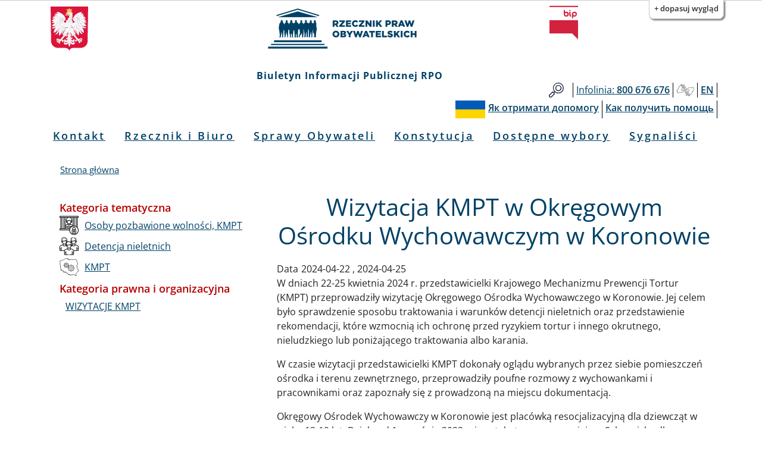

--- FILE ---
content_type: text/html; charset=UTF-8
request_url: https://bip.brpo.gov.pl/pl/kmpt/wizytacja-kmpt-w-okregowym-osrodku-wychowawczym-w-koronowie
body_size: 8849
content:
<!DOCTYPE html>
<html lang="pl" dir="ltr" prefix="og: https://ogp.me/ns#">
  <head>
    <meta charset="utf-8" />
<meta name="description" content="W dniach 22-25 kwietnia 2024 r. przedstawicielki Krajowego Mechanizmu Prewencji Tortur (KMPT) przeprowadziły wizytację Okręgowego Ośrodka Wychowawczego w Koronowie. Jej celem było sprawdzenie sposobu traktowania i warunków detencji nieletnich oraz przedstawienie rekomendacji, które wzmocnią ich ochronę przed ryzykiem tortur i innego okrutnego, nieludzkiego lub poniżającego traktowania albo karania." />
<link rel="canonical" href="http://bip.brpo.gov.pl/pl/kmpt/wizytacja-kmpt-w-okregowym-osrodku-wychowawczym-w-koronowie" />
<meta name="Generator" content="Drupal 10 (https://www.drupal.org)" />
<meta name="MobileOptimized" content="width" />
<meta name="HandheldFriendly" content="true" />
<meta name="viewport" content="width=device-width, initial-scale=1, shrink-to-fit=no" />
<meta http-equiv="x-ua-compatible" content="ie=edge" />
<link rel="icon" href="/sites/default/files/favicon128_128_4.ico" type="image/vnd.microsoft.icon" />
<link rel="alternate" hreflang="pl" href="http://bip.brpo.gov.pl/pl/kmpt/wizytacja-kmpt-w-okregowym-osrodku-wychowawczym-w-koronowie" />

    <title>Wizytacja KMPT w Okręgowym Ośrodku Wychowawczym w Koronowie | Rzecznik Praw Obywatelskich</title>
    <link rel="stylesheet" media="all" href="/sites/default/files/css/css_1BsZa-gKz7P6rrRIuw8Rth4-Q9nh2l4GUO8vzpjBARU.css?delta=0&amp;language=pl&amp;theme=bootstrap_barrio_brpo&amp;include=[base64]" />
<link rel="stylesheet" media="all" href="/sites/default/files/css/css_vfETX5CzjVTYqMQGbVeiWSMsZXcSbqeiGeZuDFM5Wb0.css?delta=1&amp;language=pl&amp;theme=bootstrap_barrio_brpo&amp;include=[base64]" />
<link rel="stylesheet" media="print" href="/sites/default/files/css/css_cXixT7nhxgDOPgL14S0Y5Sao-CVDs4vJJqAsLLiiG0E.css?delta=2&amp;language=pl&amp;theme=bootstrap_barrio_brpo&amp;include=[base64]" />

    
    <meta name="deklaracja-dostępności" content="https://bip.brpo.gov.pl/pl/content/deklaracja-dostepnosci-serwisu-bip-brpo-gov-pl"> 
  </head>
  <body class="layout-one-sidebar layout-sidebar-first page-node-27620 path-node node--type-wizytacje-kmp lang-pl">
    <!--<a href="#main-content" class="visually-hidden focusable skip-link">
      Przejdź do treści
    </a>-->
            	    <div id="skip-link">
		<ul>
		    <li><a href="#block-menupl" class="visually-hidden focusable"> Przejdź do menu głównego</a></li>
		    <li><a href="#main-content" class="visually-hidden focusable">Przejdź do treści</a></li>
		    <li><a href="#block-stopkapl" class="visually-hidden focusable">Przejdź to informacji o kontakcie </a></li>	
		    <li><a href="https://bip.brpo.gov.pl/pl/sitemap" class="visually-hidden focusable">Przejdź do mapy serwisu</a></li>
		</ul>
	    </div>
	    <h1 class="visually-hidden">Biuletyn Informacji Publicznej RPO</h1>
                


    <div class="flc-prefsEditor-separatedPanel fl-prefsEditor-separatedPanel">
  <div class="flc-slidingPanel-panel flc-prefsEditor-iframe"></div>
  <div class="fl-panelBar">
    <span class="fl-prefsEditor-buttons">
      <button id="reset" class="flc-prefsEditor-reset fl-prefsEditor-reset"><span class="fl-icon-undo"></span> Resetuj</button>
      <button id="show-hide" class="flc-slidingPanel-toggleButton fl-prefsEditor-showHide"> Show/Hide</button>
    </span>
  </div>
</div>
<nav class="flc-toc-tocContainer"></nav>

      <div class="dialog-off-canvas-main-canvas" data-off-canvas-main-canvas>
    <div id="page-wrapper">
  <div id="page">
    <header id="header" class="header" aria-label="Nagłówek strony">
                        <div class="branding_brpo_wrapper">
            <div id="branding_brpo"  class="justify-content-center align-items-center container">
              <section class="row region region-branding-brpo">
    <div id="block-brandingbrpopl" class="block-content-basic block block-block-content block-block-content7dca4a4b-f1d7-4fef-ad9a-96a05ed6e4ab">
  
    
      <div class="content">
      
            <div class="clearfix text-formatted field field--name-body field--type-text-with-summary field--label-hidden field__item"><div class="container-fluid"><div class="row"><div class="col-2"><img class="godlo_class" src="/sites/default/files/herb_polski.svg" data-entity-uuid="" data-entity-type="" alt="Godło RP" width="3158" height="3716" id="godlo_kontener"></div><div class="col-8"><a href="/pl" id="strona_glowna" title="Przejdź do strony głównej"><img class="logo_class" src="/sites/default/files/logo_rpo_2022_06_17_v2.png" data-entity-uuid="" data-entity-type="" alt="Logo RPO" width="550" height="148" id="logo_kontener_pl"></a></div><div class="col-2"><a class="bip_kontener" href="https://www.gov.pl/web/bip" title="Przejdź do Strony Głównej Biuletynu Informacji Publicznej"><img class="logo_class" src="/sites/default/files/BIP.svg" data-entity-uuid="" data-entity-type="" alt="Logo BIP" width="128" height="150" id="bip_kontener"></a></div></div></div><div class="biuletyn">Biuletyn Informacji Publicznej RPO</div></div>
      
    </div>
  </div>

  </section>

            </div>
          </div>
                
                  <div class="pasek_gorny_brpo_wrapper">
            <div id="pasek_gorny_brpo"  class="container">
              <section class="row region region-pasek-gorny-brpo">
    <div id="block-pasekgornypl" class="block-content-basic block block-block-content block-block-content454cc595-ca63-4693-b8a8-fffb2bbf1446">
  
    
      <div class="content">
      
            <div class="clearfix text-formatted field field--name-body field--type-text-with-summary field--label-hidden field__item"><nav class="navbar navbar-expand-lg "><div class="d-flex flex-grow-1"><!-- hidden spacer to center brand on mobile --><div class="w-100 text-right">&nbsp;</div></div><div class="navbar-collapse flex-grow-1" id="pasek_gorny"><ul class="navbar-nav ml-auto flex-nowrap" role="list"><li class="nav-item etykieta_szukaj"><a class="nav-link" href="/site-search" title="Wyszukiwarka">Szukaj</a></li><li class="nav-item"><a class="nav-link" href="/infolinia" title="Telefon do RPO"><span class="light">Infolinia:</span><span class="semibold"> 800 676 676</span></a></li><li class="nav-item polski_jezyk_migowy_m"><a class="nav-link" href="https://www.rpo.gov.pl/pl/content/glusi" title="Informacje o RPO w Polskim Języku Migowym">Głusi</a></li><li class="nav-item"><a class="nav-link" href="/en" title="Zmiana języka na angielski"><span class="semibold">EN</span></a></li></ul></div></nav><nav class="navbar navbar-expand-lg "><div class="d-flex flex-grow-1"><!-- hidden spacer to center brand on mobile --><div class="w-100 text-right">&nbsp;</div></div><div class="navbar-collapse flex-grow-1" id="pasek_gorny_ua"><ul class="navbar-nav ml-auto flex-nowrap" role="list"><li class="nav-item pasek_flaga_ua" aria-hidden="true">&nbsp;</li><li class="nav-item"><a class="nav-link" href="/pl/content/rpo-yak-otrimati-dopomogu-ukraina" title=""><span class="semibold">Як отримати допомогу</span></a></li><li class="nav-item"><a class="nav-link" href="/pl/content/rpo-kak-poluchit-pomosch-ukraina" title=""><span class="semibold">Как получить помощь</span></a></li></ul></div></nav></div>
      
    </div>
  </div>

  </section>

            </div>
          </div>
       

                <nav class="navbar navbar-expand-lg" id="navbar-main">
                      
                          <button class="navbar-toggler navbar-toggler-right" type="button" data-toggle="collapse" data-target="#CollapsingNavbar" aria-controls="CollapsingNavbar" aria-expanded="false" aria-label="Toggle navigation"><span class="navbar-toggler-icon"></span></button>
              <div class="collapse navbar-collapse justify-content-center" id="CollapsingNavbar">
                  <nav role="navigation" aria-labelledby="block-menupl-menu" id="block-menupl" class="block block-menu navigation menu--menu-pl">
            
  <h2 class="visually-hidden" id="block-menupl-menu">Menu PL</h2>
  

        
                  <ul class="clearfix nav" data-component-id="bootstrap_barrio:menu">
                    <li class="nav-item">
                <a href="/pl/content/zlozenie-wniosku-do-rzecznika-praw-obywatelskich" class="nav-link nav-link--pl-content-zlozenie-wniosku-do-rzecznika-praw-obywatelskich" data-drupal-link-system-path="content/jak-mozna-zwrocic-sie-do-rpo">Kontakt</a>
              </li>
                <li class="nav-item menu-item--collapsed">
                <a href="/pl/content/rzecznik-i-biuro" class="nav-link nav-link--pl-content-rzecznik-i-biuro" data-drupal-link-system-path="content/rzecznik-i-biuro">Rzecznik i Biuro</a>
              </li>
                <li class="nav-item">
                <a href="/pl/sprawy-wazne-dla-obywateli" class="nav-link nav-link--pl-sprawy-wazne-dla-obywateli" data-drupal-link-system-path="sprawy-wazne-dla-obywateli">Sprawy Obywateli</a>
              </li>
                <li class="nav-item">
                <a href="/pl/konstytucja" title="Katalog spraw z podziałem wg artykułów Konstytucji RP" class="nav-link nav-link--pl-konstytucja" data-drupal-link-system-path="konstytucja">Konstytucja</a>
              </li>
                <li class="nav-item">
                <a href="/pl/tagi/dostepne-wybory" class="nav-link nav-link--pl-tagi-dostepne-wybory" data-drupal-link-system-path="taxonomy/term/1426">Dostępne wybory</a>
              </li>
                <li class="nav-item">
                <a href="https://bip.brpo.gov.pl/pl/sygnalisci" class="nav-link nav-link-https--bipbrpogovpl-pl-sygnalisci">Sygnaliści</a>
              </li>
        </ul>
  



  </nav>


                              </div>
                                          </nav>
        
        

        

          
    </header>
          <div class="highlighted">
        <aside class="container section clearfix" role="complementary">
            <div data-drupal-messages-fallback class="hidden"></div>


        </aside>
      </div>
            <div id="main-wrapper" class="layout-main-wrapper clearfix">
              <div id="main" class="container">
            <div id="block-bootstrap-barrio-brpo-breadcrumbs" class="block block-system block-system-breadcrumb-block">
  
    
      <div class="content">
      
  <nav role="navigation" aria-label="breadcrumb" style="">
  <ol class="breadcrumb">
            <li class="breadcrumb-item">
        <a href="/pl">Strona główna</a>
      </li>
        </ol>
</nav>


    </div>
  </div>


          <div class="row row-offcanvas row-offcanvas-left clearfix">
              <main class="main-content col" id="content" role="main">
                <section class="section">
                  <a id="main-content" tabindex="-1"></a>

	            

                    <div id="block-bootstrap-barrio-brpo-page-title" class="block block-core block-page-title-block">
  
    
      <div class="content">
      
  <h2 class="title"><span class="field field--name-title field--type-string field--label-hidden">Wizytacja KMPT w Okręgowym Ośrodku Wychowawczym w Koronowie</span>
</h2>


    </div>
  </div>
<div id="block-bootstrap-barrio-brpo-content" class="block block-system block-system-main-block">
  
    
      <div class="content">
      <div data-history-node-id="27620" class="node node--type-wizytacje-kmp node--view-mode-full ds-1col clearfix">

  

  
  <div class="field field--name-field-data field--type-daterange field--label-inline">
    <div class="field__label">Data</div>
          <div class='field__items'>
              <div class="field__item"><time datetime="2024-04-21T22:00:00Z" class="datetime">2024-04-22</time>
 , <time datetime="2024-04-24T22:00:00Z" class="datetime">2024-04-25</time>
</div>
              </div>
      </div>

            <div class="clearfix text-formatted field field--name-body field--type-text-with-summary field--label-hidden field__item"><p>W dniach 22-25 kwietnia 2024 r. przedstawicielki Krajowego Mechanizmu Prewencji Tortur (KMPT) przeprowadziły wizytację Okręgowego Ośrodka Wychowawczego w Koronowie. Jej celem było sprawdzenie sposobu traktowania i warunków detencji nieletnich oraz przedstawienie rekomendacji, które wzmocnią ich ochronę przed ryzykiem tortur i innego okrutnego, nieludzkiego lub poniżającego traktowania albo karania.</p>
<p>W czasie wizytacji przedstawicielki KMPT dokonały oglądu wybranych przez siebie pomieszczeń ośrodka i terenu zewnętrznego, przeprowadziły poufne rozmowy z wychowankami i pracownikami oraz zapoznały się z prowadzoną na miejscu dokumentacją.</p>
<p>Okręgowy Ośrodek Wychowawczy w Koronowie jest placówką resocjalizacyjną dla dziewcząt w wieku 13-19 lat. Działa od 1 września 2022 r. i został utworzony w miejsce Schroniska dla Nieletnich oraz Zakładu Poprawczego w Koronowie.</p>
<p>Pojemność placówki wynosi 36 miejsc. W czasie wizytacji przebywały w niej 34 wychowanki, podzielone na trzy grupy wychowawcze. Dodatkowo jedna z dziewcząt była w trakcie hospitalizacji, a kolejna z wychowanek nie powróciła z przepustki świątecznej.</p>
<p>Nadzór nad funkcjonowaniem ośrodka sprawuje Departament Spraw Rodzinnych i Nieletnich w Ministerstwie Sprawiedliwości oraz Sąd Rejonowy w Bydgoszczy V Wydział Rodzinny i Nieletnich.</p>
<p>Szczegółowe informacje oraz rekomendacje Krajowego Mechanizmu Prewencji Tortur zostaną przedstawione w raporcie z wizytacji.</p>
<p>&nbsp;</p>
</div>
              <h3  class="field-label-above">Załączniki:</h3>
  
            <ul >
            <li><div>
  
  
  <div class="field field--name-field-media-document field--type-file field--label-visually_hidden">
    <div class="field__label visually-hidden">Dokument</div>
              <div class="field__item">
<span class="file file--mime-application-pdf file--application-pdf"> <a href="/sites/default/files/2025-01/Raport%20-%20OOW%20Koronowo%202024.pdf" type="application/pdf">Raport - OOW Koronowo 2024.pdf</a></span>
</div>
          </div>

</div>
</li>
      <li><div>
  
  
  <div class="field field--name-field-media-document field--type-file field--label-visually_hidden">
    <div class="field__label visually-hidden">Dokument</div>
              <div class="field__item">
<span class="file file--mime-application-pdf file--application-pdf"> <a href="/sites/default/files/2025-11/Odpowied%C5%BA%20Organu%20OOW%20Koronowo.pdf" type="application/pdf">Odpowiedź Organu OOW Koronowo.pdf</a></span>
</div>
          </div>

</div>
</li>
      
      </ul>
  



</div>


    </div>
  </div>
<div class="views-element-container block block-views block-views-blockklauzule-block-2" id="block-views-block-klauzule-block-2">
  
    
      <div class="content">
      <div><div class="view view-klauzule view-id-klauzule view-display-id-block_2 js-view-dom-id-9b46ccdd403d6af954dc050102e1252a6e610e98a07bdb6a963d08465a201e0f">
  
    
      
  
          </div>
</div>

    </div>
  </div>
<div class="views-element-container block block-views block-views-blockklauzule-block-1" id="block-views-block-klauzule-block-1">
  
    
      <div class="content">
      <div><div class="view view-klauzule view-id-klauzule view-display-id-block_1 js-view-dom-id-07244d24f796dc283d8df0e5f37d3a6cb33cd79ecb25a53932ab51b263ab36fa">
  
    
      
  
          </div>
</div>

    </div>
  </div>
<div class="views-element-container block block-views block-views-blockzdjecia-block-1" id="block-views-block-zdjecia-block-1">
  
    
      <div class="content">
      <div><div class="view view-zdjecia view-id-zdjecia view-display-id-block_1 js-view-dom-id-3c1735021a19e70cc5c6bb72372a34da64b0404f762a244c9478f58b27573790">
  
    
      
      <div class="view-content">
      
<div id="views-bootstrap-zdjecia-block-1" class="carousel slide"
    data-interval="5000"
     data-ride="carousel"     data-pause="hover"
>
      <ol class="carousel-indicators">
                          <li class="active" data-target="#views-bootstrap-zdjecia-block-1" data-slide-to="0"></li>
        </ol>
  
    <div class="carousel-inner">
                    <div class="carousel-item active">
          
<img loading="lazy" src="/sites/default/files/styles/780_x/public/Wizytacje%20KMPT.png?itok=oWCNXz8c" width="780" height="585" alt="Logo KMPT z napisem Wizytacje prewencyjne" title="" />


                                <div class="carousel-caption d-none d-md-block">
                                        <h3>Wizytacje KMPT</h3>
                                                </div>
                            </div>
      </div>
        <a class="carousel-control-prev" href="#views-bootstrap-zdjecia-block-1" role="button" data-slide="prev">
      <span class="carousel-control-prev-icon" aria-hidden="true"></span>
      <span class="sr-only">Poprzednie</span>
    </a>
    <a class="carousel-control-next" href="#views-bootstrap-zdjecia-block-1" role="button" data-slide="next">
      <span class="carousel-control-next-icon" aria-hidden="true"></span>
      <span class="sr-only">Dalej</span>
    </a>
  </div>
    </div>
  
          </div>
</div>

    </div>
  </div>
<div class="views-element-container block block-views block-views-blockstopka-artykulu-block-1" id="block-views-block-stopka-artykulu-block-1">
  
    
      <div class="content">
      <div><div class="info-udos view view-stopka-artykulu view-id-stopka_artykulu view-display-id-block_1 js-view-dom-id-7bf5b4d828f468483f74380942f9a4f9c18e40837ae5fcffdc279904a3503b75">
  
    
      <div class="view-header">
      <p class="class-footer-information-text">Informacja o udostępnieniu:</p>
    </div>
      
      <div class="view-content">
          <div class="views-row">
    <span class="views-field views-field-field-autor-informacji"><span class="views-label views-label-field-autor-informacji class-footer-information-label">Autor informacji: </span><span class="field-content class-footer-information-field">Dyrektor Krajowego Mechanizmu Prewencji Tortur</span></span><div class="views-field views-field-created"><span class="views-label views-label-created class-footer-information-label">Data publikacji: </span><span class="field-content class-footer-information-field"><time datetime="2024-04-26T14:57:01+02:00" class="datetime">2024-04-26 14:57:01</time>
</span></div><div class="views-field views-field-name-2"><span class="views-label views-label-name-2 class-footer-information-label">Osoba udostępniająca: </span><span class="field-content class-footer-information-field">Maciej Kuczyński</span></div>
  </div>

    </div>
  
          </div>
</div>

    </div>
  </div>
<div class="views-element-container block block-views block-views-blockhistoria-zmian-block-1" id="block-views-block-historia-zmian-block-1">
  
    
      <div class="content">
      <div><div class="view view-historia-zmian view-id-historia_zmian view-display-id-block_1 js-view-dom-id-38105200724d69e4ad4938c5b59e69fc1b38a4247920c892a20bd6512b513ebd">
  
    
      <div class="view-header">
      <p class="class-footer-information-text">Historia zmian:</p>

    </div>
      
      <div class="view-content">
            <div class="views-row">
          <div class="views-row">
    <div class="views-field views-field-changed views-accordion-header js-views-accordion-header-38105200724d69e4ad4938c5b59e69fc1b38a4247920c892a20bd6512b513ebd"><span class="views-label views-label-changed">Data: </span><span class="field-content"><time datetime="2025-11-07T15:31:15+01:00" class="datetime">2025-11-07 15:31:15</time>
</span></div><div class="views-field views-field-title-1"><span class="views-label views-label-title-1">Tytuł: </span><span class="field-content"><a href="/pl/kmpt/wizytacja-kmpt-w-okregowym-osrodku-wychowawczym-w-koronowie" hreflang="pl">Wizytacja KMPT w Okręgowym Ośrodku Wychowawczym w Koronowie</a></span></div><div class="views-field views-field-revision-log"><span class="views-label views-label-revision-log">Opis: </span><span class="field-content">Załączono odpowiedź organu</span></div><div class="views-field views-field-name"><span class="views-label views-label-name">Operator: </span><span class="field-content">Maciej Kuczyński</span></div>
  </div>
      <div class="views-row">
    <div class="views-field views-field-changed views-accordion-header js-views-accordion-header-38105200724d69e4ad4938c5b59e69fc1b38a4247920c892a20bd6512b513ebd"><span class="views-label views-label-changed">Data: </span><span class="field-content"><time datetime="2025-01-17T14:46:11+01:00" class="datetime">2025-01-17 14:46:11</time>
</span></div><div class="views-field views-field-title-1"><span class="views-label views-label-title-1">Tytuł: </span><span class="field-content"><a href="/pl/node/27620/revisions/32168/view" hreflang="pl">Wizytacja KMPT w Okręgowym Ośrodku Wychowawczym w Koronowie</a></span></div><div class="views-field views-field-revision-log"><span class="views-label views-label-revision-log">Opis: </span><span class="field-content">Załączono raport z wizytacji</span></div><div class="views-field views-field-name"><span class="views-label views-label-name">Operator: </span><span class="field-content">Maciej Kuczyński</span></div>
  </div>
      <div class="views-row">
    <div class="views-field views-field-changed views-accordion-header js-views-accordion-header-38105200724d69e4ad4938c5b59e69fc1b38a4247920c892a20bd6512b513ebd"><span class="views-label views-label-changed">Data: </span><span class="field-content"><time datetime="2024-04-26T14:58:30+02:00" class="datetime">2024-04-26 14:58:30</time>
</span></div><div class="views-field views-field-title-1"><span class="views-label views-label-title-1">Tytuł: </span><span class="field-content"><a href="/pl/node/27620/revisions/30476/view" hreflang="pl">Wizytacja KMPT w Okręgowym Ośrodku Wychowawczym w Koronowie</a></span></div><div class="views-field views-field-name"><span class="views-label views-label-name">Operator: </span><span class="field-content">Maciej Kuczyński</span></div>
  </div>

  </div>

    </div>
  
          </div>
</div>

    </div>
  </div>


                </section>
              </main>
                          <div class="sidebar_first sidebar col-md-4 order-first" id="sidebar_first">
                <aside class="section" role="complementary">
                    <div class="views-element-container block block-views block-views-blockkategorie-po-lewo-block-1" id="block-views-block-kategorie-po-lewo-block-1">
  
    
      <div class="content">
      <div><div class="view view-kategorie-po-lewo view-id-kategorie_po_lewo view-display-id-block_1 js-view-dom-id-62729cc485eb86ff7c2aabf52045c36effff6d87d05423016d6bafe30de3c1ad">
  
    
      
      <div class="view-content">
      <div class="item-list">
      <h3>Kategoria tematyczna</h3>
  
  <ul>

          <li><div class="views-field views-field-field-icon"><div class="field-content">  
<img loading="lazy" src="/sites/default/files/styles/32_x_32/public/osoby_pozbawione_wolnosci_KMPT.png?itok=Fqun-htA" width="32" height="32" alt="" title="" />

</div></div><div class="views-field views-field-name"><span class="field-content"><a href="/pl/kategoria-tematyczna/osoby-pozbawione-wolnosci-kmpt" hreflang="pl">Osoby pozbawione wolności, KMPT</a></span></div></li>
          <li><div class="views-field views-field-field-icon"><div class="field-content">  
<img loading="lazy" src="/sites/default/files/styles/32_x_32/public/detencja_nieletnich.png?itok=BC3h9yuX" width="32" height="32" alt="" title="" />

</div></div><div class="views-field views-field-name"><span class="field-content"><a href="/pl/kategoria-tematyczna/detencja-nieletnich" hreflang="pl">Detencja nieletnich</a></span></div></li>
          <li><div class="views-field views-field-field-icon"><div class="field-content">  
<img loading="lazy" src="/sites/default/files/styles/32_x_32/public/polska_kmpt.png?itok=1G7ywQz3" width="32" height="32" alt="Obrys granic Polski z dwoma ośmioramiennymi trybami" title="" />

</div></div><div class="views-field views-field-name"><span class="field-content"><a href="/pl/taxonomy/term/1326" hreflang="pl">KMPT</a></span></div></li>
    
  </ul>

</div>
<div class="item-list">
      <h3>Kategoria prawna i organizacyjna</h3>
  
  <ul>

          <li><div class="views-field views-field-name"><span class="field-content"><a href="/pl/kategoria-prawna-i-organizacyjna/wizytacje-kmpt" hreflang="pl">WIZYTACJE KMPT</a></span></div></li>
    
  </ul>

</div>

    </div>
  
          </div>
</div>

    </div>
  </div>


                </aside>
              </div>
            
            
          </div>
        </div>
          </div>
    


              <div class="see_also_brpo_wrapper">
            <div id="see_also_brpo" class="container">
            
            </div>
          </div>
    
    

    
        


            <footer class="brpo_site-footer">
          <div class="footer_wrapper">
            <div id="footer_brpo" class="container">
              <section class="row region region-footer-brpo">
    <div id="block-stopkapl" class="block-content-basic block block-block-content block-block-contentde49b0a4-ccce-4993-9c1a-17c2ac9e51e6">
  
    
      <div class="content">
      
            <div class="clearfix text-formatted field field--name-body field--type-text-with-summary field--label-hidden field__item"><div class="container-fluid"><div class="row"><div class="col-md-4 d-flex justify-content-center"><div class="stopka_logo_brpo"><a href="https://www.rpo.gov.pl" title="Strona główna strony">strona główna rpo</a></div></div><div class="col-md-4 text-center align-self-center"><h2 class="kontakt">Kontakt</h2></div><ul class="col-md-4 align-self-center" role="list"><li class="text-center wniosek"><a href="/pl/content/jak-mozna-zwrocic-sie-do-rpo" title="Kontakt do RPO">Jak złożyć wniosek do rpo</a></li><li class="text-center wniosek"><a href="/pl/content/rpo-yak-otrimati-dopomogu-ukraina" title="">Як отримати допомогу</a></li><li class="text-center wniosek"><a href="/pl/content/rpo-kak-poluchit-pomosch-ukraina" title="">Как получить помощь</a></li></ul></div><div class="row jak_uzyskac"><div class="col-md-12"><h3 class="text-left">Jak uzyskać informacje od RPO:</h3></div></div><div class="row"><div class="col-lg-3"><h3>Infolinia BRPO</h3><ul role="list"><li>poniedziałki 10:00 - 18:00</li><li>wtorek - piątek 8:00 - 16:00</li><li><strong>800 676 676</strong> - połączenie bezpłatne z&nbsp;telefonów stacjonarnych oraz komórkowych</li><li><strong>(22) 551 77 91</strong> - połączenie płatne zgodnie z cennikiem operatora</li></ul><h3>Przyjęcia interesantów</h3><ul role="list"><li>poniedziałki 9:00 - 17:00</li><li>wtorek - piątek 9:00 - 15:00</li></ul></div><div class="col-lg-3"><h3>Inspektor Ochrony Danych</h3><p class="semibold">Beata Dąbrowska-Daciów</p><p class="semibold">Piotr Szczepaniak - osoba zastępującą inspektora w czasie jego nieobecności</p><p class="mail"><a href="https://bip.brpo.gov.pl/content/ochrona-danych"><span>dane kontaktowe i zasady ochrony danych osobowych</span></a></p><p>&nbsp;</p></div><div class="col-lg-3"><h3>Redaktor Biuletynu Informacji Publicznej</h3><p class="semibold">Monika Okrasa</p><p>tel: <span class="semibold">(22) 55 17 904</span></p><p><a href="https://formularze.brpo.gov.pl/formularz_kontaktowy?department=bip_editor"><span data-teams="true">formularz kontaktowy</span></a></p><ul role="list"><li><a href="/content/praca" title="Odnośnik prowadzi do działu praca">praca</a></li><li><a href="/content/zamowienia-publiczne" title="Odnośnik prowadzi do działu zamówienia publiczne">zamówienia publiczne</a></li></ul></div><div class="col-lg-3"><h3>Dla mediów</h3><p><a href="/pl/content/kontakt-dla-mediow">informacje dla mediów</a></p><p>&nbsp;</p><h3>E-LEARNING BRPO</h3><p><a href="https://e-learning.brpo.gov.pl/">e-learning</a></p></div></div><div class="row second"><div class="col-lg-3"><h3>Adres</h3><p>Al. Solidarności 77&nbsp;<br>00-090 Warszawa</p><ul role="list"><li>tel. centrali: <span class="semibold">(22) 55 17 700</span></li><li>fax: <span class="semibold">(22) 827 64 53</span></li><li><a href="https://formularze.brpo.gov.pl/formularz_kontaktowy?department=other"><span data-teams="true">formularz kontaktowy</span></a></li></ul><p>nip: <span class="semibold">525-10-08-674</span></p><p>regon: <span class="semibold">012093073</span></p></div><div class="col-lg-3"><h3>Pełnomocnicy Terenowi RPO</h3><ul role="list"><li><a href="/pelnomocnik-terenowy-rpo-katowice">Katowice</a></li><li><a href="/pelnomocnik-terenowy-rpo-gdansk">Gdańsk</a></li><li><a href="/pelnomocnik-terenowy-rpo-wroclaw">Wrocław</a></li></ul><h3 style="margin-top:40px;">Zespół do spraw Sygnalistów</h3><p><a href="https://sygnalisci.gov.pl">strona internetowa sygnalistów</a></p></div><div class="col-lg-3"><h3>BRPO w mediach społecznościowych</h3><ul role="list"><li><a href="https://www.facebook.com/BiuroRPO">Facebook</a></li><li><a href="https://twitter.com/BiuroRPO">Twitter</a></li><li><a href="https://www.linkedin.com/company/biurorpo">Linkedin</a></li><li><a href="https://www.youtube.com/c/RzecznikPrawObywatelskich">YouTube</a></li><li><a href="https://www.instagram.com/rpowdrodze/">Instagram</a></li></ul></div><div class="col-lg-3"><h3>Administrator</h3><p>Mariusz Masłowiecki</p><p><a href="https://formularze.brpo.gov.pl/formularz_kontaktowy?department=webmaster"><span data-teams="true">formularz kontaktowy</span></a></p><ul role="list"><li><a href="/sitemap" id="etykieta_mapa_witryny" title="Informacje dotyczące adresów URL witryny">mapa witryny</a></li><li><a href="/content/dostepnosc-brpo" title="Dostępność w Biurze Rzecznika Praw Obywatelskich">dostępność BRPO</a></li><li><a href="/content/deklaracja-dostepnosci-serwisu-bip-brpo-gov-pl" title="Deklaracja dostępności">deklaracja dostępności</a></li><li><a href="/content/polityka-wykorzystywania-plikow-cookies-w-serwisie-rpo" title="Polityka cookies">polityka cookies</a></li><li><a href="/rejestr-zmian" title="Rejestr zmian w BIP">rejestr zmian</a></li></ul></div></div></div></div>
      
    </div>
  </div>

  </section>

            </div>
          </div>
	</footer>
    

  </div>
</div>

  </div>

    
    <script type="application/json" data-drupal-selector="drupal-settings-json">{"path":{"baseUrl":"\/","pathPrefix":"pl\/","currentPath":"node\/27620","currentPathIsAdmin":false,"isFront":false,"currentLanguage":"pl"},"pluralDelimiter":"\u0003","suppressDeprecationErrors":true,"ajaxPageState":{"libraries":"[base64]","theme":"bootstrap_barrio_brpo","theme_token":null},"ajaxTrustedUrl":[],"views_accordion":{"38105200724d69e4ad4938c5b59e69fc1b38a4247920c892a20bd6512b513ebd":{"usegroupheader":false,"collapsible":1,"rowstartopen":false,"animated":"swing","duration":"300","heightStyle":"auto","event":"click","useHeaderIcons":1,"iconHeader":"ui-icon-triangle-1-e","iconActiveHeader":"ui-icon-triangle-1-s","display":".js-view-dom-id-38105200724d69e4ad4938c5b59e69fc1b38a4247920c892a20bd6512b513ebd","header":".js-views-accordion-header-38105200724d69e4ad4938c5b59e69fc1b38a4247920c892a20bd6512b513ebd"}},"views":{"ajax_path":"\/pl\/views\/ajax","ajaxViews":{"views_dom_id:38105200724d69e4ad4938c5b59e69fc1b38a4247920c892a20bd6512b513ebd":{"view_name":"historia_zmian","view_display_id":"block_1","view_args":"27620","view_path":"\/node\/27620","view_base_path":null,"view_dom_id":"38105200724d69e4ad4938c5b59e69fc1b38a4247920c892a20bd6512b513ebd","pager_element":0}}},"modulePath":"\/modules\/contrib\/fluidui","user":{"uid":0,"permissionsHash":"a24e558ffde14fa3e6cac5d7240f889df3f5fc6b61d5cc58969283a1405fa23f"}}</script>
<script src="/sites/default/files/js/js_36dJ44FIbc2PbgHbGFRz3UR2uvD1JbOxCNHE5D3LVg4.js?scope=footer&amp;delta=0&amp;language=pl&amp;theme=bootstrap_barrio_brpo&amp;include=eJyNjVEOwjAMQy_UNkeqkq0bqUozkhbY7ZkA7WNoEj-O7afIJNKsKS6RUJUF5iKExVtbC9fZ0YFH0kVgb8_4Jj7bCf1rIt960tV3dlPpPHaG7w1cp24s9Qe0S7omd-f0MHhrwIzPTxFxGETH7Q0OOezuBWpZasA"></script>

  <script type="text/javascript" src="/_Incapsula_Resource?SWJIYLWA=719d34d31c8e3a6e6fffd425f7e032f3&ns=2&cb=763908285" async></script></body>
</html>


--- FILE ---
content_type: text/css
request_url: https://bip.brpo.gov.pl/modules/contrib/fluidui/infusion/src/framework/preferences/css/Enactors.css
body_size: 2447
content:
.fl-input-enhanced button,.fl-input-enhanced input,.fl-input-enhanced select,.fl-input-enhanced textarea,.fl-input-enhanced .fl-input-enhance{font-size:125% !important}.fl-input-enhanced a{font-size:125% !important;text-decoration:underline !important;font-weight:bold !important}.fl-theme-bw,.fl-theme-bw *,.fl-preview-theme.fl-theme-bw,.fl-theme-bw div,.fl-theme-bw input,.fl-theme-bw h1,.fl-theme-bw h2,.fl-theme-bw h3,.fl-theme-bw h4,.fl-theme-bw h5,.fl-theme-bw h6{color:#000 !important;background-color:#fff !important;border-top-color:#000 !important;border-right-color:#000 !important;border-bottom-color:#000 !important;border-left-color:#000 !important}.fl-theme-bw iframe{border-top-color:#000 !important;border-right-color:#000 !important;border-bottom-color:#000 !important;border-left-color:#000 !important}.fl-theme-bw a{color:#000 !important;font-weight:bold !important;background-color:#fff !important}.fl-theme-bw th{border-top-width:.1em;border-top-style:solid;border-top-color:#000 !important;border-right-width:.1em;border-right-style:solid;border-right-color:#000 !important;border-bottom-width:.1em;border-bottom-style:solid;border-bottom-color:#000 !important;border-left-width:.1em;border-left-style:solid;border-left-color:#000 !important;background-color:#000 !important;color:#fff !important}.fl-theme-bw td{border-top-width:.1em;border-top-style:solid;border-top-color:#000 !important;border-right-width:.1em;border-right-style:solid;border-right-color:#000 !important;border-bottom-width:.1em;border-bottom-style:solid;border-bottom-color:#000 !important;border-left-width:.1em;border-left-style:solid;border-left-color:#000 !important}.fl-theme-bw .fl-focus:focus,.fl-theme-bw .fl-focus :focus,.fl-theme-bw.fl-focus :focus,.fl-theme-bw .selectable{outline-width:.2em;outline-style:solid;outline-color:#000}.fl-theme-bw .fl-reorderer-dropMarker{background-color:#f00 !important}.fl-theme-bw .fl-inlineEdit-edit{background-color:#000 !important;color:#fff !important;border-top-width:.1em;border-top-style:solid;border-top-color:#fff !important;border-right-width:.1em;border-right-style:solid;border-right-color:#fff !important;border-bottom-width:.1em;border-bottom-style:solid;border-bottom-color:#fff !important;border-left-width:.1em;border-left-style:solid;border-left-color:#fff !important;padding-top:.1em;padding-right:.1em;padding-bottom:.1em;padding-left:.1em;margin-top:-.1em;margin-right:-.1em;margin-bottom:-.1em;margin-left:-.1em}.fl-theme-bw .fl-textfieldStepper .fl-textfieldStepper-textField{border:solid 1px #000}.fl-theme-bw .fl-textfieldStepper .fl-textfieldStepper-button:disabled{visibility:hidden}.fl-theme-bw.fl-inverted-color,.fl-theme-bw.fl-inverted-color *,.fl-preview-theme.fl-theme-bw.fl-inverted-color{color:#fff !important;background-color:#000 !important;border-top-color:#fff !important;border-right-color:#fff !important;border-bottom-color:#fff !important;border-left-color:#fff !important}.fl-theme-bw.fl-inverted-color.fl-focus :focus{outline-width:.2em;outline-style:solid;outline-color:#fff}.fl-theme-bw .fl-inverted-color,.fl-theme-bw .fl-inverted-color *,.fl-theme-bw .fl-inverted-color div,.fl-theme-bw .fl-inverted-color input,.fl-theme-bw .fl-inverted-color h1,.fl-theme-bw .fl-inverted-color h2,.fl-theme-bw .fl-inverted-color h3,.fl-theme-bw .fl-inverted-color h4,.fl-theme-bw .fl-inverted-color h5,.fl-theme-bw .fl-inverted-color h6{color:#fff !important;background-color:#000 !important;border-top-color:#fff !important;border-right-color:#fff !important;border-bottom-color:#fff !important;border-left-color:#fff !important}.fl-theme-bw .fl-inverted-color iframe{border-top-color:#fff !important;border-right-color:#fff !important;border-bottom-color:#fff !important;border-left-color:#fff !important}.fl-theme-bw .fl-inverted-color a{color:#fff !important;font-weight:bold !important;background-color:#000 !important}.fl-theme-bw .fl-inverted-color th{border-top-width:.1em;border-top-style:solid;border-top-color:#fff !important;border-right-width:.1em;border-right-style:solid;border-right-color:#fff !important;border-bottom-width:.1em;border-bottom-style:solid;border-bottom-color:#fff !important;border-left-width:.1em;border-left-style:solid;border-left-color:#fff !important;background-color:#fff !important;color:#000 !important}.fl-theme-bw .fl-inverted-color td{border-top-width:.1em;border-top-style:solid;border-top-color:#fff !important;border-right-width:.1em;border-right-style:solid;border-right-color:#fff !important;border-bottom-width:.1em;border-bottom-style:solid;border-bottom-color:#fff !important;border-left-width:.1em;border-left-style:solid;border-left-color:#fff !important}.fl-theme-bw .fl-inverted-color .fl-focus:focus,.fl-theme-bw .fl-inverted-color .fl-focus :focus,.fl-theme-bw .fl-inverted-color .selectable{outline-width:.2em;outline-style:solid;outline-color:#fff}.fl-theme-bw .fl-inverted-color .fl-reorderer-dropMarker{background-color:#f00 !important}.fl-theme-bw .fl-inverted-color .fl-inlineEdit-edit{background-color:#fff !important;color:#000 !important;border-top-width:.1em;border-top-style:solid;border-top-color:#000 !important;border-right-width:.1em;border-right-style:solid;border-right-color:#000 !important;border-bottom-width:.1em;border-bottom-style:solid;border-bottom-color:#000 !important;border-left-width:.1em;border-left-style:solid;border-left-color:#000 !important;padding-top:.1em;padding-right:.1em;padding-bottom:.1em;padding-left:.1em;margin-top:-.1em;margin-right:-.1em;margin-bottom:-.1em;margin-left:-.1em}.fl-theme-wb,.fl-theme-wb *,.fl-preview-theme.fl-theme-wb,.fl-theme-wb div,.fl-theme-wb input,.fl-theme-wb h1,.fl-theme-wb h2,.fl-theme-wb h3,.fl-theme-wb h4,.fl-theme-wb h5,.fl-theme-wb h6{color:#fff !important;background-color:#000 !important;border-top-color:#fff !important;border-right-color:#fff !important;border-bottom-color:#fff !important;border-left-color:#fff !important}.fl-theme-wb iframe{border-top-color:#fff !important;border-right-color:#fff !important;border-bottom-color:#fff !important;border-left-color:#fff !important}.fl-theme-wb a{color:#fff !important;font-weight:bold !important;background-color:#000 !important}.fl-theme-wb th{border-top-width:.1em;border-top-style:solid;border-top-color:#fff !important;border-right-width:.1em;border-right-style:solid;border-right-color:#fff !important;border-bottom-width:.1em;border-bottom-style:solid;border-bottom-color:#fff !important;border-left-width:.1em;border-left-style:solid;border-left-color:#fff !important;background-color:#fff !important;color:#000 !important}.fl-theme-wb td{border-top-width:.1em;border-top-style:solid;border-top-color:#fff !important;border-right-width:.1em;border-right-style:solid;border-right-color:#fff !important;border-bottom-width:.1em;border-bottom-style:solid;border-bottom-color:#fff !important;border-left-width:.1em;border-left-style:solid;border-left-color:#fff !important}.fl-theme-wb .fl-focus:focus,.fl-theme-wb .fl-focus :focus,.fl-theme-wb.fl-focus :focus,.fl-theme-wb .selectable{outline-width:.2em;outline-style:solid;outline-color:#fff}.fl-theme-wb .fl-reorderer-dropMarker{background-color:#f00 !important}.fl-theme-wb .fl-inlineEdit-edit{background-color:#fff !important;color:#000 !important;border-top-width:.1em;border-top-style:solid;border-top-color:#000 !important;border-right-width:.1em;border-right-style:solid;border-right-color:#000 !important;border-bottom-width:.1em;border-bottom-style:solid;border-bottom-color:#000 !important;border-left-width:.1em;border-left-style:solid;border-left-color:#000 !important;padding-top:.1em;padding-right:.1em;padding-bottom:.1em;padding-left:.1em;margin-top:-.1em;margin-right:-.1em;margin-bottom:-.1em;margin-left:-.1em}.fl-theme-wb .fl-textfieldStepper .fl-textfieldStepper-textField{border:solid 1px #fff}.fl-theme-wb .fl-textfieldStepper .fl-textfieldStepper-button:disabled{visibility:hidden}.fl-theme-wb.fl-inverted-color,.fl-theme-wb.fl-inverted-color *,.fl-preview-theme.fl-theme-wb.fl-inverted-color{color:#000 !important;background-color:#fff !important;border-top-color:#000 !important;border-right-color:#000 !important;border-bottom-color:#000 !important;border-left-color:#000 !important}.fl-theme-wb.fl-inverted-color.fl-focus :focus{outline-width:.2em;outline-style:solid;outline-color:#000}.fl-theme-wb .fl-inverted-color,.fl-theme-wb .fl-inverted-color *,.fl-theme-wb .fl-inverted-color div,.fl-theme-wb .fl-inverted-color input,.fl-theme-wb .fl-inverted-color h1,.fl-theme-wb .fl-inverted-color h2,.fl-theme-wb .fl-inverted-color h3,.fl-theme-wb .fl-inverted-color h4,.fl-theme-wb .fl-inverted-color h5,.fl-theme-wb .fl-inverted-color h6{color:#000 !important;background-color:#fff !important;border-top-color:#000 !important;border-right-color:#000 !important;border-bottom-color:#000 !important;border-left-color:#000 !important}.fl-theme-wb .fl-inverted-color iframe{border-top-color:#000 !important;border-right-color:#000 !important;border-bottom-color:#000 !important;border-left-color:#000 !important}.fl-theme-wb .fl-inverted-color a{color:#000 !important;font-weight:bold !important;background-color:#fff !important}.fl-theme-wb .fl-inverted-color th{border-top-width:.1em;border-top-style:solid;border-top-color:#000 !important;border-right-width:.1em;border-right-style:solid;border-right-color:#000 !important;border-bottom-width:.1em;border-bottom-style:solid;border-bottom-color:#000 !important;border-left-width:.1em;border-left-style:solid;border-left-color:#000 !important;background-color:#000 !important;color:#fff !important}.fl-theme-wb .fl-inverted-color td{border-top-width:.1em;border-top-style:solid;border-top-color:#000 !important;border-right-width:.1em;border-right-style:solid;border-right-color:#000 !important;border-bottom-width:.1em;border-bottom-style:solid;border-bottom-color:#000 !important;border-left-width:.1em;border-left-style:solid;border-left-color:#000 !important}.fl-theme-wb .fl-inverted-color .fl-focus:focus,.fl-theme-wb .fl-inverted-color .fl-focus :focus,.fl-theme-wb .fl-inverted-color .selectable{outline-width:.2em;outline-style:solid;outline-color:#000}.fl-theme-wb .fl-inverted-color .fl-reorderer-dropMarker{background-color:#f00 !important}.fl-theme-wb .fl-inverted-color .fl-inlineEdit-edit{background-color:#000 !important;color:#fff !important;border-top-width:.1em;border-top-style:solid;border-top-color:#fff !important;border-right-width:.1em;border-right-style:solid;border-right-color:#fff !important;border-bottom-width:.1em;border-bottom-style:solid;border-bottom-color:#fff !important;border-left-width:.1em;border-left-style:solid;border-left-color:#fff !important;padding-top:.1em;padding-right:.1em;padding-bottom:.1em;padding-left:.1em;margin-top:-.1em;margin-right:-.1em;margin-bottom:-.1em;margin-left:-.1em}.fl-theme-yb,.fl-theme-yb *,.fl-preview-theme.fl-theme-yb,.fl-theme-yb div,.fl-theme-yb input,.fl-theme-yb h1,.fl-theme-yb h2,.fl-theme-yb h3,.fl-theme-yb h4,.fl-theme-yb h5,.fl-theme-yb h6{color:#ff0 !important;background-color:#000 !important;border-top-color:#ff0 !important;border-right-color:#ff0 !important;border-bottom-color:#ff0 !important;border-left-color:#ff0 !important}.fl-theme-yb iframe{border-top-color:#ff0 !important;border-right-color:#ff0 !important;border-bottom-color:#ff0 !important;border-left-color:#ff0 !important}.fl-theme-yb a{color:#ff0 !important;font-weight:bold !important;background-color:#000 !important}.fl-theme-yb th{border-top-width:.1em;border-top-style:solid;border-top-color:#ff0 !important;border-right-width:.1em;border-right-style:solid;border-right-color:#ff0 !important;border-bottom-width:.1em;border-bottom-style:solid;border-bottom-color:#ff0 !important;border-left-width:.1em;border-left-style:solid;border-left-color:#ff0 !important;background-color:#ff0 !important;color:#000 !important}.fl-theme-yb td{border-top-width:.1em;border-top-style:solid;border-top-color:#ff0 !important;border-right-width:.1em;border-right-style:solid;border-right-color:#ff0 !important;border-bottom-width:.1em;border-bottom-style:solid;border-bottom-color:#ff0 !important;border-left-width:.1em;border-left-style:solid;border-left-color:#ff0 !important}.fl-theme-yb .fl-focus:focus,.fl-theme-yb .fl-focus :focus,.fl-theme-yb.fl-focus :focus,.fl-theme-yb .selectable{outline-width:.2em;outline-style:solid;outline-color:#ff0}.fl-theme-yb .fl-reorderer-dropMarker{background-color:#f00 !important}.fl-theme-yb .fl-inlineEdit-edit{background-color:#ff0 !important;color:#000 !important;border-top-width:.1em;border-top-style:solid;border-top-color:#000 !important;border-right-width:.1em;border-right-style:solid;border-right-color:#000 !important;border-bottom-width:.1em;border-bottom-style:solid;border-bottom-color:#000 !important;border-left-width:.1em;border-left-style:solid;border-left-color:#000 !important;padding-top:.1em;padding-right:.1em;padding-bottom:.1em;padding-left:.1em;margin-top:-.1em;margin-right:-.1em;margin-bottom:-.1em;margin-left:-.1em}.fl-theme-yb .fl-textfieldStepper .fl-textfieldStepper-textField{border:solid 1px #ff0}.fl-theme-yb .fl-textfieldStepper .fl-textfieldStepper-button:disabled{visibility:hidden}.fl-theme-yb.fl-inverted-color,.fl-theme-yb.fl-inverted-color *,.fl-preview-theme.fl-theme-yb.fl-inverted-color{color:#000 !important;background-color:#ff0 !important;border-top-color:#000 !important;border-right-color:#000 !important;border-bottom-color:#000 !important;border-left-color:#000 !important}.fl-theme-yb.fl-inverted-color.fl-focus :focus{outline-width:.2em;outline-style:solid;outline-color:#000}.fl-theme-yb .fl-inverted-color,.fl-theme-yb .fl-inverted-color *,.fl-theme-yb .fl-inverted-color div,.fl-theme-yb .fl-inverted-color input,.fl-theme-yb .fl-inverted-color h1,.fl-theme-yb .fl-inverted-color h2,.fl-theme-yb .fl-inverted-color h3,.fl-theme-yb .fl-inverted-color h4,.fl-theme-yb .fl-inverted-color h5,.fl-theme-yb .fl-inverted-color h6{color:#000 !important;background-color:#ff0 !important;border-top-color:#000 !important;border-right-color:#000 !important;border-bottom-color:#000 !important;border-left-color:#000 !important}.fl-theme-yb .fl-inverted-color iframe{border-top-color:#000 !important;border-right-color:#000 !important;border-bottom-color:#000 !important;border-left-color:#000 !important}.fl-theme-yb .fl-inverted-color a{color:#000 !important;font-weight:bold !important;background-color:#ff0 !important}.fl-theme-yb .fl-inverted-color th{border-top-width:.1em;border-top-style:solid;border-top-color:#000 !important;border-right-width:.1em;border-right-style:solid;border-right-color:#000 !important;border-bottom-width:.1em;border-bottom-style:solid;border-bottom-color:#000 !important;border-left-width:.1em;border-left-style:solid;border-left-color:#000 !important;background-color:#000 !important;color:#ff0 !important}.fl-theme-yb .fl-inverted-color td{border-top-width:.1em;border-top-style:solid;border-top-color:#000 !important;border-right-width:.1em;border-right-style:solid;border-right-color:#000 !important;border-bottom-width:.1em;border-bottom-style:solid;border-bottom-color:#000 !important;border-left-width:.1em;border-left-style:solid;border-left-color:#000 !important}.fl-theme-yb .fl-inverted-color .fl-focus:focus,.fl-theme-yb .fl-inverted-color .fl-focus :focus,.fl-theme-yb .fl-inverted-color .selectable{outline-width:.2em;outline-style:solid;outline-color:#000}.fl-theme-yb .fl-inverted-color .fl-reorderer-dropMarker{background-color:#f00 !important}.fl-theme-yb .fl-inverted-color .fl-inlineEdit-edit{background-color:#000 !important;color:#ff0 !important;border-top-width:.1em;border-top-style:solid;border-top-color:#ff0 !important;border-right-width:.1em;border-right-style:solid;border-right-color:#ff0 !important;border-bottom-width:.1em;border-bottom-style:solid;border-bottom-color:#ff0 !important;border-left-width:.1em;border-left-style:solid;border-left-color:#ff0 !important;padding-top:.1em;padding-right:.1em;padding-bottom:.1em;padding-left:.1em;margin-top:-.1em;margin-right:-.1em;margin-bottom:-.1em;margin-left:-.1em}.fl-theme-by,.fl-theme-by *,.fl-preview-theme.fl-theme-by,.fl-theme-by div,.fl-theme-by input,.fl-theme-by h1,.fl-theme-by h2,.fl-theme-by h3,.fl-theme-by h4,.fl-theme-by h5,.fl-theme-by h6{color:#000 !important;background-color:#ff0 !important;border-top-color:#000 !important;border-right-color:#000 !important;border-bottom-color:#000 !important;border-left-color:#000 !important}.fl-theme-by iframe{border-top-color:#000 !important;border-right-color:#000 !important;border-bottom-color:#000 !important;border-left-color:#000 !important}.fl-theme-by a{color:#000 !important;font-weight:bold !important;background-color:#ff0 !important}.fl-theme-by th{border-top-width:.1em;border-top-style:solid;border-top-color:#000 !important;border-right-width:.1em;border-right-style:solid;border-right-color:#000 !important;border-bottom-width:.1em;border-bottom-style:solid;border-bottom-color:#000 !important;border-left-width:.1em;border-left-style:solid;border-left-color:#000 !important;background-color:#000 !important;color:#ff0 !important}.fl-theme-by td{border-top-width:.1em;border-top-style:solid;border-top-color:#000 !important;border-right-width:.1em;border-right-style:solid;border-right-color:#000 !important;border-bottom-width:.1em;border-bottom-style:solid;border-bottom-color:#000 !important;border-left-width:.1em;border-left-style:solid;border-left-color:#000 !important}.fl-theme-by .fl-focus:focus,.fl-theme-by .fl-focus :focus,.fl-theme-by.fl-focus :focus,.fl-theme-by .selectable{outline-width:.2em;outline-style:solid;outline-color:#000}.fl-theme-by .fl-reorderer-dropMarker{background-color:#f00 !important}.fl-theme-by .fl-inlineEdit-edit{background-color:#000 !important;color:#ff0 !important;border-top-width:.1em;border-top-style:solid;border-top-color:#ff0 !important;border-right-width:.1em;border-right-style:solid;border-right-color:#ff0 !important;border-bottom-width:.1em;border-bottom-style:solid;border-bottom-color:#ff0 !important;border-left-width:.1em;border-left-style:solid;border-left-color:#ff0 !important;padding-top:.1em;padding-right:.1em;padding-bottom:.1em;padding-left:.1em;margin-top:-.1em;margin-right:-.1em;margin-bottom:-.1em;margin-left:-.1em}.fl-theme-by .fl-textfieldStepper .fl-textfieldStepper-textField{border:solid 1px #000}.fl-theme-by .fl-textfieldStepper .fl-textfieldStepper-button:disabled{visibility:hidden}.fl-theme-by.fl-inverted-color,.fl-theme-by.fl-inverted-color *,.fl-preview-theme.fl-theme-by.fl-inverted-color{color:#ff0 !important;background-color:#000 !important;border-top-color:#ff0 !important;border-right-color:#ff0 !important;border-bottom-color:#ff0 !important;border-left-color:#ff0 !important}.fl-theme-by.fl-inverted-color.fl-focus :focus{outline-width:.2em;outline-style:solid;outline-color:#ff0}.fl-theme-by .fl-inverted-color,.fl-theme-by .fl-inverted-color *,.fl-theme-by .fl-inverted-color div,.fl-theme-by .fl-inverted-color input,.fl-theme-by .fl-inverted-color h1,.fl-theme-by .fl-inverted-color h2,.fl-theme-by .fl-inverted-color h3,.fl-theme-by .fl-inverted-color h4,.fl-theme-by .fl-inverted-color h5,.fl-theme-by .fl-inverted-color h6{color:#ff0 !important;background-color:#000 !important;border-top-color:#ff0 !important;border-right-color:#ff0 !important;border-bottom-color:#ff0 !important;border-left-color:#ff0 !important}.fl-theme-by .fl-inverted-color iframe{border-top-color:#ff0 !important;border-right-color:#ff0 !important;border-bottom-color:#ff0 !important;border-left-color:#ff0 !important}.fl-theme-by .fl-inverted-color a{color:#ff0 !important;font-weight:bold !important;background-color:#000 !important}.fl-theme-by .fl-inverted-color th{border-top-width:.1em;border-top-style:solid;border-top-color:#ff0 !important;border-right-width:.1em;border-right-style:solid;border-right-color:#ff0 !important;border-bottom-width:.1em;border-bottom-style:solid;border-bottom-color:#ff0 !important;border-left-width:.1em;border-left-style:solid;border-left-color:#ff0 !important;background-color:#ff0 !important;color:#000 !important}.fl-theme-by .fl-inverted-color td{border-top-width:.1em;border-top-style:solid;border-top-color:#ff0 !important;border-right-width:.1em;border-right-style:solid;border-right-color:#ff0 !important;border-bottom-width:.1em;border-bottom-style:solid;border-bottom-color:#ff0 !important;border-left-width:.1em;border-left-style:solid;border-left-color:#ff0 !important}.fl-theme-by .fl-inverted-color .fl-focus:focus,.fl-theme-by .fl-inverted-color .fl-focus :focus,.fl-theme-by .fl-inverted-color .selectable{outline-width:.2em;outline-style:solid;outline-color:#ff0}.fl-theme-by .fl-inverted-color .fl-reorderer-dropMarker{background-color:#f00 !important}.fl-theme-by .fl-inverted-color .fl-inlineEdit-edit{background-color:#ff0 !important;color:#000 !important;border-top-width:.1em;border-top-style:solid;border-top-color:#000 !important;border-right-width:.1em;border-right-style:solid;border-right-color:#000 !important;border-bottom-width:.1em;border-bottom-style:solid;border-bottom-color:#000 !important;border-left-width:.1em;border-left-style:solid;border-left-color:#000 !important;padding-top:.1em;padding-right:.1em;padding-bottom:.1em;padding-left:.1em;margin-top:-.1em;margin-right:-.1em;margin-bottom:-.1em;margin-left:-.1em}.fl-theme-lgdg,.fl-theme-lgdg *,.fl-preview-theme.fl-theme-lgdg,.fl-theme-lgdg div,.fl-theme-lgdg input,.fl-theme-lgdg h1,.fl-theme-lgdg h2,.fl-theme-lgdg h3,.fl-theme-lgdg h4,.fl-theme-lgdg h5,.fl-theme-lgdg h6{color:#bdbdbb !important;background-color:#555 !important;border-top-color:#bdbdbb !important;border-right-color:#bdbdbb !important;border-bottom-color:#bdbdbb !important;border-left-color:#bdbdbb !important}.fl-theme-lgdg iframe{border-top-color:#bdbdbb !important;border-right-color:#bdbdbb !important;border-bottom-color:#bdbdbb !important;border-left-color:#bdbdbb !important}.fl-theme-lgdg a{color:#bdbdbb !important;font-weight:bold !important;background-color:#555 !important}.fl-theme-lgdg th{border-top-width:.1em;border-top-style:solid;border-top-color:#bdbdbb !important;border-right-width:.1em;border-right-style:solid;border-right-color:#bdbdbb !important;border-bottom-width:.1em;border-bottom-style:solid;border-bottom-color:#bdbdbb !important;border-left-width:.1em;border-left-style:solid;border-left-color:#bdbdbb !important;background-color:#bdbdbb !important;color:#555 !important}.fl-theme-lgdg td{border-top-width:.1em;border-top-style:solid;border-top-color:#bdbdbb !important;border-right-width:.1em;border-right-style:solid;border-right-color:#bdbdbb !important;border-bottom-width:.1em;border-bottom-style:solid;border-bottom-color:#bdbdbb !important;border-left-width:.1em;border-left-style:solid;border-left-color:#bdbdbb !important}.fl-theme-lgdg .fl-focus:focus,.fl-theme-lgdg .fl-focus :focus,.fl-theme-lgdg.fl-focus :focus,.fl-theme-lgdg .selectable{outline-width:.2em;outline-style:solid;outline-color:#bdbdbb}.fl-theme-lgdg .fl-reorderer-dropMarker{background-color:#f00 !important}.fl-theme-lgdg .fl-inlineEdit-edit{background-color:#bdbdbb !important;color:#555 !important;border-top-width:.1em;border-top-style:solid;border-top-color:#555 !important;border-right-width:.1em;border-right-style:solid;border-right-color:#555 !important;border-bottom-width:.1em;border-bottom-style:solid;border-bottom-color:#555 !important;border-left-width:.1em;border-left-style:solid;border-left-color:#555 !important;padding-top:.1em;padding-right:.1em;padding-bottom:.1em;padding-left:.1em;margin-top:-.1em;margin-right:-.1em;margin-bottom:-.1em;margin-left:-.1em}.fl-theme-lgdg .fl-textfieldStepper .fl-textfieldStepper-textField{border:solid 1px #bdbdbb}.fl-theme-lgdg .fl-textfieldStepper .fl-textfieldStepper-button:disabled{visibility:hidden}.fl-theme-lgdg.fl-inverted-color,.fl-theme-lgdg.fl-inverted-color *,.fl-preview-theme.fl-theme-lgdg.fl-inverted-color{color:#555 !important;background-color:#bdbdbb !important;border-top-color:#555 !important;border-right-color:#555 !important;border-bottom-color:#555 !important;border-left-color:#555 !important}.fl-theme-lgdg.fl-inverted-color.fl-focus :focus{outline-width:.2em;outline-style:solid;outline-color:#555}.fl-theme-lgdg .fl-inverted-color,.fl-theme-lgdg .fl-inverted-color *,.fl-theme-lgdg .fl-inverted-color div,.fl-theme-lgdg .fl-inverted-color input,.fl-theme-lgdg .fl-inverted-color h1,.fl-theme-lgdg .fl-inverted-color h2,.fl-theme-lgdg .fl-inverted-color h3,.fl-theme-lgdg .fl-inverted-color h4,.fl-theme-lgdg .fl-inverted-color h5,.fl-theme-lgdg .fl-inverted-color h6{color:#555 !important;background-color:#bdbdbb !important;border-top-color:#555 !important;border-right-color:#555 !important;border-bottom-color:#555 !important;border-left-color:#555 !important}.fl-theme-lgdg .fl-inverted-color iframe{border-top-color:#555 !important;border-right-color:#555 !important;border-bottom-color:#555 !important;border-left-color:#555 !important}.fl-theme-lgdg .fl-inverted-color a{color:#555 !important;font-weight:bold !important;background-color:#bdbdbb !important}.fl-theme-lgdg .fl-inverted-color th{border-top-width:.1em;border-top-style:solid;border-top-color:#555 !important;border-right-width:.1em;border-right-style:solid;border-right-color:#555 !important;border-bottom-width:.1em;border-bottom-style:solid;border-bottom-color:#555 !important;border-left-width:.1em;border-left-style:solid;border-left-color:#555 !important;background-color:#555 !important;color:#bdbdbb !important}.fl-theme-lgdg .fl-inverted-color td{border-top-width:.1em;border-top-style:solid;border-top-color:#555 !important;border-right-width:.1em;border-right-style:solid;border-right-color:#555 !important;border-bottom-width:.1em;border-bottom-style:solid;border-bottom-color:#555 !important;border-left-width:.1em;border-left-style:solid;border-left-color:#555 !important}.fl-theme-lgdg .fl-inverted-color .fl-focus:focus,.fl-theme-lgdg .fl-inverted-color .fl-focus :focus,.fl-theme-lgdg .fl-inverted-color .selectable{outline-width:.2em;outline-style:solid;outline-color:#555}.fl-theme-lgdg .fl-inverted-color .fl-reorderer-dropMarker{background-color:#f00 !important}.fl-theme-lgdg .fl-inverted-color .fl-inlineEdit-edit{background-color:#555 !important;color:#bdbdbb !important;border-top-width:.1em;border-top-style:solid;border-top-color:#bdbdbb !important;border-right-width:.1em;border-right-style:solid;border-right-color:#bdbdbb !important;border-bottom-width:.1em;border-bottom-style:solid;border-bottom-color:#bdbdbb !important;border-left-width:.1em;border-left-style:solid;border-left-color:#bdbdbb !important;padding-top:.1em;padding-right:.1em;padding-bottom:.1em;padding-left:.1em;margin-top:-.1em;margin-right:-.1em;margin-bottom:-.1em;margin-left:-.1em}.fl-font-arial:not([class*='icon']),.fl-font-arial *:not([class*='icon']){font-family:Arial !important}.fl-font-verdana:not([class*='icon']),.fl-font-verdana *:not([class*='icon']){font-family:Verdana !important}.fl-font-times:not([class*='icon']),.fl-font-times *:not([class*='icon']){font-family:Georgia, Times, Times New Roman, serif !important}.fl-font-comic-sans:not([class*='icon']),.fl-font-comic-sans *:not([class*='icon']){font-family:Comic Sans MS, sans-serif !important}

--- FILE ---
content_type: image/svg+xml
request_url: https://bip.brpo.gov.pl/sites/default/files/rpo-logo-195_48_biale.svg
body_size: 3600
content:
<svg xmlns="http://www.w3.org/2000/svg" width="195" height="48" viewBox="0 0 195 48">
  <defs>
    <style>
      .cls-1 {
        fill: #ffffff;
        fill-rule: evenodd;
      }
    </style>
  </defs>
  <path id="Kształt_1" data-name="Kształt 1" class="cls-1" d="M19.337,19.168a3.882,3.882,0,0,0-1.7-2.777c0.021-.817.1-2.649-1.255-2.649-1.205,0-1.489,1.583-1.454,2.542a1.892,1.892,0,0,0,.035.249l-0.043.021c-1.3.625-1.588,1.292-2.021,5.262-0.418,3.884.482,3.792,0.482,3.792a23.015,23.015,0,0,0,.582,4.765c0,0.866.007,1.669,0,2.045a1.486,1.486,0,0,1-.425,1.3,0.817,0.817,0,0,0-.142.618h1.6a33.474,33.474,0,0,0,.667-4.36,4.24,4.24,0,0,1,.277-1.8s0.3-.312.418,1.513a11.129,11.129,0,0,0,.44,2.194c0.014,0.206.028,0.391,0.028,0.533a1.486,1.486,0,0,1-.425,1.3,0.817,0.817,0,0,0-.142.618h1.6l0.114-2.514c0.248-2.713.39-6.071,0.39-6.071a1.876,1.876,0,0,0,1.021-1.186,10.662,10.662,0,0,0-.035-5.4h0Zm16.054-.184c-0.269-1.9-1.177-2.585-2.276-2.706a1.429,1.429,0,0,0,.333-0.952c0-.689-0.163-1.576-1.1-1.576-0.851,0-1.177.866-1.142,1.825a1.159,1.159,0,0,0,.3.852c-1.319.454-2.4,2.564-2.546,4.708-0.277,3.9,1.248,3.473,1.248,3.473a38.539,38.539,0,0,0,.5,5.582,18.069,18.069,0,0,1-.028,3.174c-0.028.22-.135,0.98,0.078,0.98h0.666v0c0.22,0,.44.007,0.6,0.007,0.362,0,.411-0.135.347-0.533a2.528,2.528,0,0,1-.312-0.987,11.966,11.966,0,0,1,.22-2.123l0.277-1.165,0.262,0.831a7.5,7.5,0,0,1,.376,2.677c-0.028.213-.184,1.314,0.036,1.307h1.482c0.362,0,.3-0.135.248-0.533a3.674,3.674,0,0,1-.206-0.987c-0.057-.71-0.064-2.748-0.064-3.473,0.241-2.5.433-4.871,0.433-4.871a1.21,1.21,0,0,0,.567-0.952c0.262-.944.043-2.123-0.3-4.559h0Zm8.233,3.4c0-2.414-.355-5.6-2.489-5.908a1.4,1.4,0,0,0,.567-1.158c0-.689-0.156-1.576-1.1-1.576-0.851,0-1.177.866-1.142,1.825a1,1,0,0,0,.5.987c-1.808.476-2.39,2.578-3.191,4.914-0.347,1,1.326,1.7,1.326,1.7a43.656,43.656,0,0,1,.432,5.788c-0.191.838-.461,2.492-0.617,3.494l-0.007.007s-0.156.852-.206,1.108a1.053,1.053,0,0,0,.723.767c0.234,0.014.574,0,.737,0s-0.035-.327-0.184-0.511a1.016,1.016,0,0,1-.014-1.356,16.656,16.656,0,0,0,1.248-2.407h0a9.658,9.658,0,0,0,.617-1.825L41.312,30.3c0.05,0.753.092,1.612,0.085,1.8-0.021.362-.163,1.427-0.163,1.626s-0.021.6,0.255,0.6,1.021-.007,1.021-0.007,0.206-.043.447-0.078-0.128-.54-0.227-0.8a1.966,1.966,0,0,1-.12-0.547,14.524,14.524,0,0,0,.475-5.255,25.349,25.349,0,0,1-.057-2.77s0.6,0.043.6-2.492h0Zm14.643,1.463c-0.163-1.15-.645-3.188-0.588-3.487s0.56-2.414,0-3.167-0.184-1.8-.6-2.89a1.175,1.175,0,0,0-1.886-.142,1.684,1.684,0,0,0-.319,1.236,1.613,1.613,0,0,0,.213,1.022c0.269,0.185.546,0.369,0.546,0.369a2.343,2.343,0,0,0-1.291.327A6.164,6.164,0,0,0,53,19.636c-0.078.511-.057,0.454,0.376,0.646a5.559,5.559,0,0,1,.723.376s-0.184,1.541-.319,2.422a19.338,19.338,0,0,0,.142,2.322,20.311,20.311,0,0,0,.021,2.62c0.078,0.589-.028,1.307.369,1.278l0.4-.028a7.462,7.462,0,0,1,.3.966,20.722,20.722,0,0,1,.191,2.741,2.293,2.293,0,0,0-1.028.753c0.057,0.256,1.61-.036,1.61-0.036s-0.7.433-.312,0.511h0.007a1.221,1.221,0,0,0,.291.007,4.81,4.81,0,0,0,.581-0.021,1.29,1.29,0,0,0,.518-0.22v0.256l0.418,0.007a1.713,1.713,0,0,0,.057-0.383,1.439,1.439,0,0,0-.035-0.312h0a4.918,4.918,0,0,1-.064-0.668c-0.028-.859.241-3.593,0.241-3.593s0.021-.518.149-1.612c0.135-1.157.794-2.67,0.631-3.82h0ZM27.442,19.3c-0.44-2.187-1.6-2.876-2.723-2.94a1.133,1.133,0,0,0,.752-1.129c0-.689-0.156-1.576-1.1-1.576-0.851,0-1.255.483-1.383,1.775-0.021.234-.078,0.831-0.177,1.335a0.026,0.026,0,0,1-.021.007c-1.3.625-1.347,2.848-1.879,4.871-0.355,1.363-.192,2.45.312,2.89a3.13,3.13,0,0,0,.688.4c-0.007.163-.035,1.754,0,2.443,0.035,0.731,0,2.187,0,2.393a0.6,0.6,0,0,0,.44.156c0.021,0.4.028,0.788,0.028,1.108a7.912,7.912,0,0,0,.064.973h0a0.173,0.173,0,0,1,.007.05c0.014,0.1.028,0.2,0.05,0.291a3.971,3.971,0,0,1,.064.866,9.291,9.291,0,0,0,0,1.051,1.023,1.023,0,0,0,.539.057l0.177-.184a7.726,7.726,0,0,0,.993.184c0.234,0,.156-0.327-0.057-0.511-0.163-.142-0.5-0.312-0.624-0.455a11.661,11.661,0,0,1,.043-1.207h0a15.355,15.355,0,0,1,.276-1.861c0.021-.071.036-0.142,0.057-0.213,0.078,0.007.142,0.014,0.184,0.014,0.092,0.007.312,0.007,0.574,0l0.333,2.471c0.007,0.085.028,0.348,0.035,0.653,0.007,0.455,0,1.051,0,1.051a1.023,1.023,0,0,0,.539.057l0.177-.184a2.8,2.8,0,0,0,.7.184c0.234,0,.191-0.277.028-0.511a5.411,5.411,0,0,0-.425-0.455s-0.014-.476.021-0.973c0.383-2.911.794-7.407,0.794-7.407a1,1,0,0,0,.752-0.916c0.312-.916.34-1.853-0.241-4.765h0Zm23.627-1.811a2.112,2.112,0,0,0-1.879-1.108,7.167,7.167,0,0,0,.149-1.974c-0.177-1.939-3.517.348-2.028,0.213,0.014,0.1-.128,1.8.347,1.832-1.227.3-2,2.414-2.255,3.891S44.24,24.43,45.58,24.4c-0.319,3.025,1.992,6.768.418,9.367-0.1.653,1.865,0.369,1.886,0.334a31.777,31.777,0,0,1,.27-3.572c0.163-5.766.858-.568,0.957,2.081-0.177.739-.418,1.477,0.078,1.505,1.4,0.092,2.042.355,1.3-1.335,0.326-4.921.149-7.684,1.021-12.626a3.917,3.917,0,0,0-.447-2.663h0ZM63.981,40.336H7.112V38.057H63.981v2.279Zm3.553,3.451H3.553v-1.42H67.534v1.42Zm-6.4-35.925L35.483,0.008,35.476,0H35.469V0.008L9.956,7.82l0.376,1.236,25.144-7.7L60.755,9.1ZM71.086,48H0V45.719H71.086V48ZM59.479,10.327L35.54,3.488V3.5L11.615,10.334H35.547V10.327H59.479Zm24.7,25.479a4.589,4.589,0,0,0,4.73-4.559V31.218a4.719,4.719,0,0,0-9.431.021v0.028a4.538,4.538,0,0,0,4.7,4.538h0ZM84.2,33.611a2.276,2.276,0,0,1-2.241-2.372V31.211a2.233,2.233,0,0,1,2.212-2.343,2.277,2.277,0,0,1,2.255,2.365v0.028A2.234,2.234,0,0,1,84.2,33.611h0Zm6.219,2.017H94.94c2.092,0,3.311-.916,3.311-2.414V33.193a2.129,2.129,0,0,0-1.737-2.145A2.03,2.03,0,0,0,97.862,29.1V29.067a1.919,1.919,0,0,0-.56-1.413,3.234,3.234,0,0,0-2.39-.788H90.423v8.763h0Zm2.361-5.269V28.818h1.574c0.723,0,1.1.277,1.1,0.753V29.6c0,0.511-.411.767-1.149,0.767H92.785V30.359Zm0,3.316V32.056h1.851c0.815,0,1.191.313,1.191,0.788v0.028c0,0.511-.425.8-1.163,0.8H92.785Zm8.992,1.953h2.439V32.3l3.326-5.447h-2.716l-1.815,3.2-1.8-3.2H98.443l3.326,5.489v3.281h0.007Zm8.856,0.064h2.113l1.752-5.049,1.765,5.049h2.114l2.928-8.834h-2.517l-1.525,5.077-1.687-5.1h-2.092l-1.688,5.1-1.524-5.077H107.7l2.928,8.834h0Zm10.055-.064h2.553l0.624-1.569h3.375l0.638,1.569h2.6l-3.73-8.834h-2.34l-3.723,8.834h0Zm3.893-3.451,0.986-2.492,0.978,2.492H124.58Zm8.02,3.451h2.425v-6.64h2.624v-2.13h-7.68v2.13H132.6v6.64h0Zm6.368,0h7.105V33.562h-4.7V32.17h4.2V30.253h-4.2V28.925h4.644V26.858h-7.041v8.77h-0.007Zm8.594,0h6.665V33.5h-4.24v-6.64h-2.425v8.77h0Zm11.395,0.149c2.127,0,3.538-1.065,3.538-2.855V32.894c0-1.64-1.248-2.294-3.262-2.734-1.212-.277-1.517-0.454-1.517-0.852V29.28c0-.312.291-0.561,0.879-0.561a4.356,4.356,0,0,1,2.454.866l1.212-1.719a5.526,5.526,0,0,0-3.6-1.165c-2.1,0-3.389,1.179-3.389,2.8v0.029c0,1.8,1.439,2.329,3.3,2.755,1.191,0.277,1.475.476,1.475,0.838v0.028c0,0.376-.348.6-1,0.6a4.517,4.517,0,0,1-2.843-1.051l-1.348,1.619a6.079,6.079,0,0,0,4.1,1.449h0Zm4.971-.149h2.425V33.363l0.886-.987,2.2,3.259h2.915l-3.425-5,3.318-3.771h-2.879l-3.013,3.558V26.865h-2.425v8.763h0Zm9.431,0H175.8v-8.77h-2.439v8.77h0Zm8.509,0.178a4.417,4.417,0,0,0,3.878-1.981l-1.829-1.3a2.391,2.391,0,0,1-1.978,1.065,2.171,2.171,0,0,1-2.092-2.343V31.218a2.166,2.166,0,0,1,2.092-2.315,2.356,2.356,0,0,1,1.914,1.03l1.83-1.413a4.279,4.279,0,0,0-3.716-1.825,4.5,4.5,0,0,0-4.616,4.559v0.028a4.448,4.448,0,0,0,4.517,4.524h0Zm5.162-.178h2.425V32.3h3.12v3.331H195v-8.77h-2.425v3.281h-3.12V26.858H187.03v8.77h0ZM79.78,21.135H82.2V18.479h1.064l1.766,2.656h2.8l-2.092-3.053a2.772,2.772,0,0,0,1.8-2.691V15.361a2.738,2.738,0,0,0-.773-2.045,3.809,3.809,0,0,0-2.851-.952H79.78v8.77h0ZM82.2,16.576V14.467h1.588a1.083,1.083,0,0,1,1.312,1.044v0.028a1.1,1.1,0,0,1-1.3,1.044H82.2V16.576Zm6.545,4.559h7.743V19.082H92.1l4.389-4.949V12.365H88.9v2.052h4.24l-4.389,4.95v1.768h0Zm9.254,0h7.1V19.068h-4.7V17.676h4.2V15.759h-4.2V14.431h4.645V12.365H98.011v8.77H98Zm12.75,0.17a4.41,4.41,0,0,0,3.879-1.981l-1.83-1.3a2.39,2.39,0,0,1-1.978,1.065,2.171,2.171,0,0,1-2.092-2.343V16.725a2.173,2.173,0,0,1,2.092-2.322,2.355,2.355,0,0,1,1.914,1.03l1.83-1.413a4.279,4.279,0,0,0-3.716-1.825,4.5,4.5,0,0,0-4.616,4.559v0.028a4.443,4.443,0,0,0,4.517,4.523h0Zm4.893-.17h7.743V19.082H119l4.389-4.949V12.365H115.8v2.052h4.24l-4.389,4.95v1.768h0Zm9.26,0h2.4V16.327l3.744,4.807h2.128v-8.77h-2.4V17l-3.6-4.637h-2.262v8.77h-0.015Zm10.119,0h2.439v-8.77h-2.439v8.77h0Zm4.29,0h2.425V18.869l0.887-.987,2.2,3.259h2.914l-3.432-5,3.319-3.771h-2.879l-3.014,3.558V12.372h-2.425v8.763h0Zm13.1,0h2.425V18.628h1.2c2.176,0,3.765-1.086,3.765-3.16V15.439c0-1.939-1.425-3.082-3.638-3.082h-3.751v8.777h0Zm2.425-4.41V14.4h1.142a1.177,1.177,0,0,1,1.4,1.151v0.028A1.2,1.2,0,0,1,156,16.725h-1.156Zm6.24,4.41h2.425V18.479h1.064l1.766,2.656h2.8l-2.084-3.053a2.771,2.771,0,0,0,1.8-2.691V15.361a2.736,2.736,0,0,0-.773-2.045,3.809,3.809,0,0,0-2.851-.952h-4.141v8.77h-0.007Zm2.425-4.559V14.467H165.1a1.082,1.082,0,0,1,1.311,1.044v0.028a1.1,1.1,0,0,1-1.3,1.044h-1.6V16.576Zm5.957,4.559h2.552l0.624-1.569h3.376l0.638,1.569h2.6l-3.73-8.834h-2.34l-3.722,8.834h0Zm3.893-3.458,0.985-2.493,0.979,2.493h-1.964Zm8.218,3.515h2.113l1.752-5.049,1.765,5.049h2.113l2.929-8.834h-2.518l-1.524,5.07-1.688-5.1h-2.091l-1.688,5.1-1.525-5.07h-2.567l2.929,8.834h0Z"/>
</svg>
